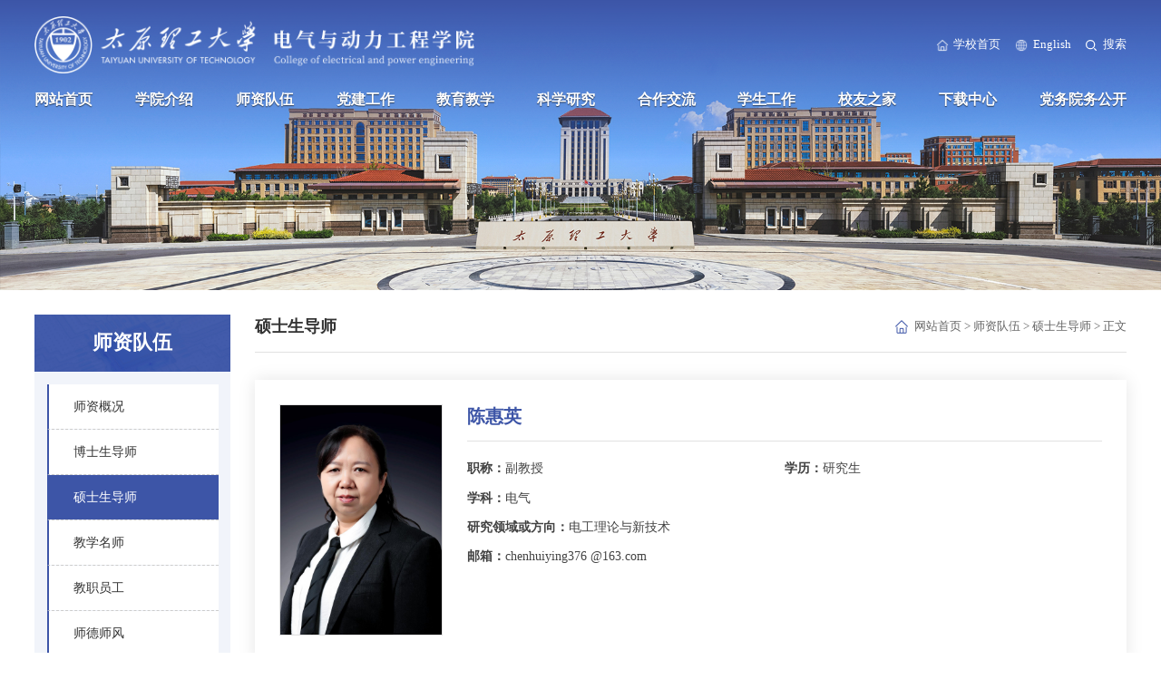

--- FILE ---
content_type: text/html
request_url: https://dlxy.tyut.edu.cn/info/1037/1106.htm
body_size: 5881
content:
<!DOCTYPE html>
<html>
    <head><title>陈惠英-太原理工大学电气与动力工程学院</title><meta name="pageType" content="3">
<meta name="pageTitle" content="陈惠英">
<META Name="keywords" Content="太原理工大学电气与动力工程学院,硕士生导师,陈惠英" />
<META Name="description" Content="一、基本情况职称：副教授 学位：硕士学位工作单位：太原理工大学电气与动力工程学院电工基础部职务：电工基础部副主任电话：15536883838邮箱：chenhuiying376@163.com二、研究方向电工理论与新技术三、教育..." />

        <meta charset="utf-8">
        <meta name="renderer" content="webkit">
        <meta name="viewport" content="width=device-width, initial-scale=1, maximum-scale=1">
        <link href="../../css/common.css" rel="stylesheet" />
        <link href="../../css/list.css" rel="stylesheet" />
        <link href="../../css/media.css" rel="stylesheet" />
        <!--[if lte IE 9]>
        <script src="../../js/ie.js"></script>
        <![endif]-->
    <!--Announced by Visual SiteBuilder 9-->
<script language="javascript" src="../../_sitegray/_sitegray.js"></script>
<!-- CustomerNO:77656262657232307b75465752565742000300024150 -->
<link rel="stylesheet" type="text/css" href="../../new_szdw.vsb.css" />
<script type="text/javascript" src="/system/resource/js/counter.js"></script>
<script type="text/javascript">_jsq_(1037,'/new_szdw.jsp',1106,1466394856)</script>
</head>
    <body>
        <script type="text/javascript" src="../../js/jq.js"></script>
        <script type="text/javascript" src="../../js/public.js"></script>
        <div class="header">
            <div class="header-top1">
                <div class="w90">
                    <div class="h1 flex flex-c-center">
                        <div class="logo">
<!-- 网站logo图片地址请在本组件"内容配置-网站logo"处填写 -->
<a href="../../index.htm" title="电气与动力工程学院"><img src="../../img/logo.png" /></a></div>
                        <div class="h1-right flexbox flex-c-center">
                            <div class="h1-link"><script language="javascript" src="/system/resource/js/dynclicks.js"></script><script language="javascript" src="/system/resource/js/openlink.js"></script><ul class="flexbox">
                                    
<li><a href="https://www.tyut.edu.cn/" target="_blank" onclick="_addDynClicks(&#34;wburl&#34;, 1466394856, 103034)" class="flex-center flex-c-center"><i></i><span>学校首页</span></a></li>                                    
<li><a href="../../English/Home.htm" target="_blank" onclick="_addDynClicks(&#34;wburl&#34;, 1466394856, 103035)" class="flex-center flex-c-center"><i></i><span>English</span></a></li>                                    
<li><a href="javascript:;" class="search flex-center flex-c-center"><i></i><span>搜索</span></a></li>
</ul></div>
                            <div class="nav-menu selectBut">
                                <div></div>
                                <div></div>
                                <div></div>
                            </div>
                        </div>
                    </div>
                    <div class="nav"><ul class="flex">
<li>
<h3><a href="../../index.htm">网站首页</a></h3>
</li>                 
<li>
<h3><a href="../../xyjs.htm">学院介绍</a></h3>
<div class="sub">
    <ul class="sub-h">
        <li><a href="../../xyjs/xyjj.htm">学院简介</a></li>
        <li><a href="../../xyjs/xyld.htm">学院领导</a></li>
        <li><a href="../../xyjs/jgsz.htm">机构设置</a></li>
        <li><a href="../../xyjs/bmdh.htm">部门电话</a></li>
        <li><a href="../../xyjs/lsyg.htm">历史沿革</a></li>
        <li><a href="../../xyjs/xynj.htm">学院年鉴</a></li>
    </ul>
</div>
</li>                 
<li class="on">
<h3><a href="../../szdw.htm">师资队伍</a></h3>
<div class="sub">
    <ul class="sub-h">
        <li><a href="../../szdw/szgk.htm">师资概况</a></li>
        <li><a href="../../szdw/bssds.htm">博士生导师</a></li>
        <li><a href="../../szdw/sssds.htm">硕士生导师</a></li>
        <li><a href="../../szdw/jxms.htm">教学名师</a></li>
        <li><a href="../../szdw/jzyg.htm">教职员工</a></li>
        <li><a href="../../szdw/sdsf.htm">师德师风</a></li>
    </ul>
</div>
</li>                 
<li>
<h3><a href="../../djgz.htm">党建工作</a></h3>
<div class="sub">
    <ul class="sub-h">
        <li><a href="../../djgz/djhd.htm">党建活动</a></li>
        <li><a href="../../djgz/ghgz.htm">工会工作</a></li>
        <li><a href="../../djgz/dyfz.htm">党员发展</a></li>
        <li><a href="../../djgz/llxx.htm">理论学习</a></li>
        <li><a href="../../djgz/xxzx.htm">学习之星</a></li>
    </ul>
</div>
</li>                 
<li>
<h3><a href="../../jyjx.htm">教育教学</a></h3>
<div class="sub">
    <ul class="sub-h">
        <li><a href="../../jyjx/bkszs.htm">本科生招生</a></li>
        <li><a href="../../jyjx/bkspy.htm">本科生培养</a></li>
        <li><a href="../../jyjx/yjszs.htm">研究生招生</a></li>
        <li><a href="../../jyjx/yjspy.htm">研究生培养</a></li>
        <li><a href="../../jyjx/gjjxcgj.htm">国家教学成果奖</a></li>
    </ul>
</div>
</li>                 
<li>
<h3><a href="../../kxyj.htm">科学研究</a></h3>
<div class="sub">
    <ul class="sub-h">
        <li><a href="../../kxyj/kydt.htm">科研动态</a></li>
        <li><a href="../../kxyj/kycg.htm">科研成果</a></li>
        <li><a href="../../kxyj/kyxm.htm">科研项目</a></li>
        <li><a href="../../kxyj/jdypt.htm">基地与平台</a></li>
    </ul>
</div>
</li>                 
<li>
<h3><a href="../../hzjl.htm">合作交流</a></h3>
<div class="sub">
    <ul class="sub-h">
        <li><a href="../../hzjl/xsjl.htm">学术交流</a></li>
        <li><a href="../../hzjl/yqhz.htm">院企合作</a></li>
    </ul>
</div>
</li>                 
<li>
<h3><a href="../../xsgz.htm">学生工作</a></h3>
<div class="sub">
    <ul class="sub-h">
        <li><a href="../../xsgz/gzdt.htm">工作动态</a></li>
        <li><a href="../../xsgz/sztd.htm">思政天地</a></li>
        <li><a href="../../xsgz/qzjy.htm">求职就业</a></li>
        <li><a href="../../xsgz/jzxj.htm">奖助学金</a></li>
        <li><a href="../../xsgz/xljk.htm">心理健康</a></li>
        <li><a href="../../xsgz/rycg.htm">荣誉成果</a></li>
        <li><a href="../../xsgz/xszd.htm">学生制度</a></li>
    </ul>
</div>
</li>                 
<li>
<h3><a href="../../xyzj.htm">校友之家</a></h3>
<div class="sub">
    <ul class="sub-h">
        <li><a href="../../xyzj/xyfc.htm">校友风采</a></li>
        <li><a href="../../xyzj/xydt.htm">校友动态</a></li>
        <li><a href="../../xyzj/qcln.htm">青春留念</a></li>
        <li><a href="../../xyzj/lxwm.htm">联系我们</a></li>
    </ul>
</div>
</li>                 
<li>
<h3><a href="../../xzzx.htm">下载中心</a></h3>
<div class="sub">
    <ul class="sub-h">
        <li><a href="../../xzzx/xs.htm">学生</a></li>
        <li><a href="../../xzzx/js.htm">教师</a></li>
        <li><a href="../../xzzx/qt.htm">其它</a></li>
        <li><a href="../../xzzx/kyzl.htm">科研资料</a></li>
        <li><a href="../../xzzx/djzl.htm">党建资料</a></li>
        <li><a href="../../xzzx/jxzl.htm">教学资料</a></li>
    </ul>
</div>
</li>                 
<li>
<h3><a href="../../dwywgk.htm">党务院务公开</a></h3>
<div class="sub">
    <ul class="sub-h">
        <li><a href="../../dwywgk/dwgk.htm">党务公开</a></li>
        <li><a href="../../dwywgk/ywgk.htm">院务公开</a></li>
        <li><a href="../../dwywgk/xxzd.htm">学校制度</a></li>
        <li><a href="../../dwywgk/xyzd.htm">学院制度</a></li>
    </ul>
</div>
</li>                 
</ul></div>
                </div>
            </div>
            <div class="list-banner"><img src="../../img/list-banner.jpg" /></div>
        </div>
        <div class="header-top2">
            <div class="w90">
                <div class="nav"><ul class="flex">
<li>
<h3><a href="../../index.htm">网站首页</a></h3>
</li>                 
<li>
<h3><a href="../../xyjs.htm">学院介绍</a></h3>
<div class="sub">
    <ul class="sub-h">
        <li><a href="../../xyjs/xyjj.htm">学院简介</a></li>
        <li><a href="../../xyjs/xyld.htm">学院领导</a></li>
        <li><a href="../../xyjs/jgsz.htm">机构设置</a></li>
        <li><a href="../../xyjs/bmdh.htm">部门电话</a></li>
        <li><a href="../../xyjs/lsyg.htm">历史沿革</a></li>
        <li><a href="../../xyjs/xynj.htm">学院年鉴</a></li>
    </ul>
</div>
</li>                 
<li class="on">
<h3><a href="../../szdw.htm">师资队伍</a></h3>
<div class="sub">
    <ul class="sub-h">
        <li><a href="../../szdw/szgk.htm">师资概况</a></li>
        <li><a href="../../szdw/bssds.htm">博士生导师</a></li>
        <li><a href="../../szdw/sssds.htm">硕士生导师</a></li>
        <li><a href="../../szdw/jxms.htm">教学名师</a></li>
        <li><a href="../../szdw/jzyg.htm">教职员工</a></li>
        <li><a href="../../szdw/sdsf.htm">师德师风</a></li>
    </ul>
</div>
</li>                 
<li>
<h3><a href="../../djgz.htm">党建工作</a></h3>
<div class="sub">
    <ul class="sub-h">
        <li><a href="../../djgz/djhd.htm">党建活动</a></li>
        <li><a href="../../djgz/ghgz.htm">工会工作</a></li>
        <li><a href="../../djgz/dyfz.htm">党员发展</a></li>
        <li><a href="../../djgz/llxx.htm">理论学习</a></li>
        <li><a href="../../djgz/xxzx.htm">学习之星</a></li>
    </ul>
</div>
</li>                 
<li>
<h3><a href="../../jyjx.htm">教育教学</a></h3>
<div class="sub">
    <ul class="sub-h">
        <li><a href="../../jyjx/bkszs.htm">本科生招生</a></li>
        <li><a href="../../jyjx/bkspy.htm">本科生培养</a></li>
        <li><a href="../../jyjx/yjszs.htm">研究生招生</a></li>
        <li><a href="../../jyjx/yjspy.htm">研究生培养</a></li>
        <li><a href="../../jyjx/gjjxcgj.htm">国家教学成果奖</a></li>
    </ul>
</div>
</li>                 
<li>
<h3><a href="../../kxyj.htm">科学研究</a></h3>
<div class="sub">
    <ul class="sub-h">
        <li><a href="../../kxyj/kydt.htm">科研动态</a></li>
        <li><a href="../../kxyj/kycg.htm">科研成果</a></li>
        <li><a href="../../kxyj/kyxm.htm">科研项目</a></li>
        <li><a href="../../kxyj/jdypt.htm">基地与平台</a></li>
    </ul>
</div>
</li>                 
<li>
<h3><a href="../../hzjl.htm">合作交流</a></h3>
<div class="sub">
    <ul class="sub-h">
        <li><a href="../../hzjl/xsjl.htm">学术交流</a></li>
        <li><a href="../../hzjl/yqhz.htm">院企合作</a></li>
    </ul>
</div>
</li>                 
<li>
<h3><a href="../../xsgz.htm">学生工作</a></h3>
<div class="sub">
    <ul class="sub-h">
        <li><a href="../../xsgz/gzdt.htm">工作动态</a></li>
        <li><a href="../../xsgz/sztd.htm">思政天地</a></li>
        <li><a href="../../xsgz/qzjy.htm">求职就业</a></li>
        <li><a href="../../xsgz/jzxj.htm">奖助学金</a></li>
        <li><a href="../../xsgz/xljk.htm">心理健康</a></li>
        <li><a href="../../xsgz/rycg.htm">荣誉成果</a></li>
        <li><a href="../../xsgz/xszd.htm">学生制度</a></li>
    </ul>
</div>
</li>                 
<li>
<h3><a href="../../xyzj.htm">校友之家</a></h3>
<div class="sub">
    <ul class="sub-h">
        <li><a href="../../xyzj/xyfc.htm">校友风采</a></li>
        <li><a href="../../xyzj/xydt.htm">校友动态</a></li>
        <li><a href="../../xyzj/qcln.htm">青春留念</a></li>
        <li><a href="../../xyzj/lxwm.htm">联系我们</a></li>
    </ul>
</div>
</li>                 
<li>
<h3><a href="../../xzzx.htm">下载中心</a></h3>
<div class="sub">
    <ul class="sub-h">
        <li><a href="../../xzzx/xs.htm">学生</a></li>
        <li><a href="../../xzzx/js.htm">教师</a></li>
        <li><a href="../../xzzx/qt.htm">其它</a></li>
        <li><a href="../../xzzx/kyzl.htm">科研资料</a></li>
        <li><a href="../../xzzx/djzl.htm">党建资料</a></li>
        <li><a href="../../xzzx/jxzl.htm">教学资料</a></li>
    </ul>
</div>
</li>                 
<li>
<h3><a href="../../dwywgk.htm">党务院务公开</a></h3>
<div class="sub">
    <ul class="sub-h">
        <li><a href="../../dwywgk/dwgk.htm">党务公开</a></li>
        <li><a href="../../dwywgk/ywgk.htm">院务公开</a></li>
        <li><a href="../../dwywgk/xxzd.htm">学校制度</a></li>
        <li><a href="../../dwywgk/xyzd.htm">学院制度</a></li>
    </ul>
</div>
</li>                 
</ul></div>
            </div>
        </div>
        <div class="navm-box">
            <div class="link">


                <ul class="flex-center flex-wrap">
                                    <li><a href="https://www.tyut.edu.cn/" target="_blank" onclick="_addDynClicks(&#34;wburl&#34;, 1466394856, 103034)">学校首页</a></li>
                    <li><a href="../../English/Home.htm" target="_blank" onclick="_addDynClicks(&#34;wburl&#34;, 1466394856, 103035)">English</a></li>
                </ul>
            

</div>
            <ul class="nav-wrap"><li>
    <a href="../../index.htm">网站首页</a>
</li>
<li>
    <a href="../../xyjs.htm">学院介绍</a>
    <div class="icon-jia"></div>
    <dl>
        <dt><a href="../../xyjs/xyjj.htm">学院简介</a></dt>
        <dt><a href="../../xyjs/xyld.htm">学院领导</a></dt>
        <dt><a href="../../xyjs/jgsz.htm">机构设置</a></dt>
        <dt><a href="../../xyjs/bmdh.htm">部门电话</a></dt>
        <dt><a href="../../xyjs/lsyg.htm">历史沿革</a></dt>
        <dt><a href="../../xyjs/xynj.htm">学院年鉴</a></dt>
    </dl>
</li>
<li>
    <a href="../../szdw.htm">师资队伍</a>
    <div class="icon-jia"></div>
    <dl>
        <dt><a href="../../szdw/szgk.htm">师资概况</a></dt>
        <dt><a href="../../szdw/bssds.htm">博士生导师</a></dt>
        <dt><a href="../../szdw/sssds.htm">硕士生导师</a></dt>
        <dt><a href="../../szdw/jxms.htm">教学名师</a></dt>
        <dt><a href="../../szdw/jzyg.htm">教职员工</a></dt>
        <dt><a href="../../szdw/sdsf.htm">师德师风</a></dt>
    </dl>
</li>
<li>
    <a href="../../djgz.htm">党建工作</a>
    <div class="icon-jia"></div>
    <dl>
        <dt><a href="../../djgz/djhd.htm">党建活动</a></dt>
        <dt><a href="../../djgz/ghgz.htm">工会工作</a></dt>
        <dt><a href="../../djgz/dyfz.htm">党员发展</a></dt>
        <dt><a href="../../djgz/llxx.htm">理论学习</a></dt>
        <dt><a href="../../djgz/xxzx.htm">学习之星</a></dt>
    </dl>
</li>
<li>
    <a href="../../jyjx.htm">教育教学</a>
    <div class="icon-jia"></div>
    <dl>
        <dt><a href="../../jyjx/bkszs.htm">本科生招生</a></dt>
        <dt><a href="../../jyjx/bkspy.htm">本科生培养</a></dt>
        <dt><a href="../../jyjx/yjszs.htm">研究生招生</a></dt>
        <dt><a href="../../jyjx/yjspy.htm">研究生培养</a></dt>
        <dt><a href="../../jyjx/gjjxcgj.htm">国家教学成果奖</a></dt>
    </dl>
</li>
<li>
    <a href="../../kxyj.htm">科学研究</a>
    <div class="icon-jia"></div>
    <dl>
        <dt><a href="../../kxyj/kydt.htm">科研动态</a></dt>
        <dt><a href="../../kxyj/kycg.htm">科研成果</a></dt>
        <dt><a href="../../kxyj/kyxm.htm">科研项目</a></dt>
        <dt><a href="../../kxyj/jdypt.htm">基地与平台</a></dt>
    </dl>
</li>
<li>
    <a href="../../hzjl.htm">合作交流</a>
    <div class="icon-jia"></div>
    <dl>
        <dt><a href="../../hzjl/xsjl.htm">学术交流</a></dt>
        <dt><a href="../../hzjl/yqhz.htm">院企合作</a></dt>
    </dl>
</li>
<li>
    <a href="../../xsgz.htm">学生工作</a>
    <div class="icon-jia"></div>
    <dl>
        <dt><a href="../../xsgz/gzdt.htm">工作动态</a></dt>
        <dt><a href="../../xsgz/sztd.htm">思政天地</a></dt>
        <dt><a href="../../xsgz/qzjy.htm">求职就业</a></dt>
        <dt><a href="../../xsgz/jzxj.htm">奖助学金</a></dt>
        <dt><a href="../../xsgz/xljk.htm">心理健康</a></dt>
        <dt><a href="../../xsgz/rycg.htm">荣誉成果</a></dt>
        <dt><a href="../../xsgz/xszd.htm">学生制度</a></dt>
    </dl>
</li>
<li>
    <a href="../../xyzj.htm">校友之家</a>
    <div class="icon-jia"></div>
    <dl>
        <dt><a href="../../xyzj/xyfc.htm">校友风采</a></dt>
        <dt><a href="../../xyzj/xydt.htm">校友动态</a></dt>
        <dt><a href="../../xyzj/qcln.htm">青春留念</a></dt>
        <dt><a href="../../xyzj/lxwm.htm">联系我们</a></dt>
    </dl>
</li>
<li>
    <a href="../../xzzx.htm">下载中心</a>
    <div class="icon-jia"></div>
    <dl>
        <dt><a href="../../xzzx/xs.htm">学生</a></dt>
        <dt><a href="../../xzzx/js.htm">教师</a></dt>
        <dt><a href="../../xzzx/qt.htm">其它</a></dt>
        <dt><a href="../../xzzx/kyzl.htm">科研资料</a></dt>
        <dt><a href="../../xzzx/djzl.htm">党建资料</a></dt>
        <dt><a href="../../xzzx/jxzl.htm">教学资料</a></dt>
    </dl>
</li>
<li>
    <a href="../../dwywgk.htm">党务院务公开</a>
    <div class="icon-jia"></div>
    <dl>
        <dt><a href="../../dwywgk/dwgk.htm">党务公开</a></dt>
        <dt><a href="../../dwywgk/ywgk.htm">院务公开</a></dt>
        <dt><a href="../../dwywgk/xxzd.htm">学校制度</a></dt>
        <dt><a href="../../dwywgk/xyzd.htm">学院制度</a></dt>
    </dl>
</li>
</ul>
            <div class="search_m">


<script language="javascript" src="/system/resource/js/base64.js"></script><script language="javascript" src="/system/resource/js/jquery/jquery-latest.min.js"></script><script language="javascript" src="/system/resource/vue/vue.js"></script><script language="javascript" src="/system/resource/vue/bluebird.min.js"></script><script language="javascript" src="/system/resource/vue/axios.js"></script><script language="javascript" src="/system/resource/vue/polyfill.js"></script><script language="javascript" src="/system/resource/vue/token.js"></script><LINK href="/system/resource/vue/static/element/index.css" type="text/css" rel="stylesheet"><script language="javascript" src="/system/resource/vue/static/element/index.js"></script><script language="javascript" src="/system/resource/vue/static/public.js"></script>
<div id="divu7"></div>
<script type="text/html" id="htmlu7">
    <div id="appu7">
        <div v-if="!isError">
            <input type="text" class="searchbox" autocomplete=off v-model=query.keyWord @keyup.enter="onSubmit">
            <input class="searchbutton" name="submit_button" type="submit" value="" v-on:click="onSubmit()"/>
            <div class="button"></div>
        </div>
        <div v-if="isError" style="color: #b30216; font-size:18px;text-align: center;padding:20px;">
            应用维护中！
        </div>
    </div>
</script>
<script>
    $("#divu7").html($("#htmlu7").text());
</script>
<script>
    var appOwner = "1466394856";
    var token = gettoken(10);
    var urlPrefix = "/aop_component/";

    jQuery.support.cors = true;
    $.ajaxSetup({
        beforeSend: function (request, settings) {
            request.setRequestHeader("Authorization", token);
            request.setRequestHeader("owner", appOwner);
        }
    });

    new Vue({
        el: "#appu7",
        data: function () {
            return {
                query: {
                    keyWord: "",//搜索关键词
                    owner: appOwner,
                    token: token,
                    urlPrefix: urlPrefix,
                    lang:"i18n_zh_CN"
                },
                isError: false
            }
        },
        mounted: function () {
            var _this = this;
            // _this.init();
        },
        methods: {
            init: function(){
                $.ajax({
                    url: "/aop_component//webber/search/test",
                    type: "get",
                    success: function (response) {
                        if (response.code == "0000") {
                        } else if (response.code == "220") {
                            _this.isError = true;
                            console.log(response);
                        } else if (!response.code) {
                            _this.isError = true;
                            console.log(response);
                        }
                    },
                    error: function (response) {
                        _this.isError = true;
                    }
                });
            },
            onSubmit: function (e) {
                var url = "/aop_views/search/modules/resultpc/soso.html";
                if ("10" == "1" || "10" == "2") {
                    url = "" + url;
                }
                var _this = this;
                var query = _this.query;
                if (url.indexOf("?") > -1) {
                    url = url.split("?")[0];
                }
                if (query.keyWord) {
                    var query = new Base64().encode(JSON.stringify(query));
                    window.open(url + "?query=" + query);
                } else {
                    alert("请填写搜索内容")
                }
            },
        }
    })
</script></div>
        </div>
        <div class="search_wrap">



<div id="divu8"></div>
<script type="text/html" id="htmlu8">
    <div id="appu8">
         <div class="bck"></div>
        <div v-if="!isError" class="search_box">
            <input type="text" class="i_txt" autocomplete=off v-model=query.keyWord @keyup.enter="onSubmit">
            <input class="submit" name="submit_button" type="submit" value="搜索" v-on:click="onSubmit()"/>
        </div>
        <div v-if="isError" style="color: #b30216; font-size:18px;text-align: center;padding:20px;">
            应用维护中！
        </div>
    </div>
</script>
<script>
    $("#divu8").html($("#htmlu8").text());
</script>
<script>
    var appOwner = "1466394856";
    var token = gettoken(10);
    var urlPrefix = "/aop_component/";

    jQuery.support.cors = true;
    $.ajaxSetup({
        beforeSend: function (request, settings) {
            request.setRequestHeader("Authorization", token);
            request.setRequestHeader("owner", appOwner);
        }
    });

    new Vue({
        el: "#appu8",
        data: function () {
            return {
                query: {
                    keyWord: "",//搜索关键词
                    owner: appOwner,
                    token: token,
                    urlPrefix: urlPrefix,
                    lang:"i18n_zh_CN"
                },
                isError: false
            }
        },
        mounted: function () {
            var _this = this;
            // _this.init();
        },
        methods: {
            init: function(){
                $.ajax({
                    url: "/aop_component//webber/search/test",
                    type: "get",
                    success: function (response) {
                        if (response.code == "0000") {
                        } else if (response.code == "220") {
                            _this.isError = true;
                            console.log(response);
                        } else if (!response.code) {
                            _this.isError = true;
                            console.log(response);
                        }
                    },
                    error: function (response) {
                        _this.isError = true;
                    }
                });
            },
            onSubmit: function (e) {
                var url = "/aop_views/search/modules/resultpc/soso.html";
                if ("10" == "1" || "10" == "2") {
                    url = "" + url;
                }
                var _this = this;
                var query = _this.query;
                if (url.indexOf("?") > -1) {
                    url = url.split("?")[0];
                }
                if (query.keyWord) {
                    var query = new Base64().encode(JSON.stringify(query));
                    window.open(url + "?query=" + query);
                } else {
                    alert("请填写搜索内容")
                }
            },
        }
    })
</script></div>
        <div class="main">
            <div class="w90 flex flex-wrap">
                <div class="main-left">
                    <h3>
师资队伍</h3>
                    <div class="lm-title flex flex-c-center">
                        <h2>
师资队伍</h2>
                        <div class="nav_menu"></div>
                    </div>
                    <ul class="nav-list"><li><a href="../../szdw/szgk.htm"><span>师资概况</span></a>
</li>
<li><a href="../../szdw/bssds.htm"><span>博士生导师</span></a>
</li>
<li class="cur"><a href="../../szdw/sssds.htm"><span>硕士生导师</span></a>
</li>
<li><a href="../../szdw/jxms.htm"><span>教学名师</span></a>
</li>
<li><a href="../../szdw/jzyg.htm"><span>教职员工</span></a>
</li>
<li><a href="../../szdw/sdsf.htm"><span>师德师风</span></a>
</li>
</ul>
                </div>
                <div class="main-right">
                    <div class="main-title flex">
                        <h2>
硕士生导师</h2>
                        <span class="local">
                        <a href="../../index.htm">网站首页</a>
                 > 
                <a href="../../szdw.htm">师资队伍</a>
                 > 
                <a href="../../szdw/sssds.htm">硕士生导师</a>
                 > 
                正文
</span>
                    </div>
                    <div class="content">

<script language="javascript" src="../../_dwr/interface/NewsvoteDWR.js"></script><script language="javascript" src="../../_dwr/engine.js"></script><script language="javascript" src="/system/resource/js/news/newscontent.js"></script><script language="javascript" src="/system/resource/js/ajax.js"></script><div class="box1 flexbox flex-wrap">
    <div class="box_img"><div class="image" style="background-image: url(/__local/E/EF/3D/97A72DB0818B0252711834E8BBD_EA0CFD86_205D8.jpg);"></div></div>
    <div class="box_txt">
        <h3>陈惠英</h3>
        <div class="intro">
            <p><span>职称：</span>副教授</p>
            <p><span>学历：</span>研究生</p>
            <p><span>学科：</span>电气</p>
            
            
            <p><span>研究领域或方向：</span>电工理论与新技术</p>
            <p><span>邮箱：</span>chenhuiying376 @163.com</p>
        </div>
    </div>
</div>
<div class="box2">
    <div class="box_title">
        <ul class="flexbox">
            <li data-tab="0"><span>主讲课程</span></li>
            <li data-tab="1"><span>学术兼职</span></li>
            <li data-tab="2"><span>学术论文</span></li>
            <li data-tab="3"><span>主持项目</span></li>
            <li data-tab="4"><span>著作</span></li>
        </ul>
    </div>
    <div class="box_content">
        <div class="content1">
            电网络理论<BR>电路理论<BR>模拟电子技术<BR>电工电子技术
        </div>
        <div class="content1">
            山西省电工学研究会秘书长
        </div>
        <div class="content1">
            （1）Design of intelligent monitoring system for large-scale electrical and mechanical equipments，陈惠英第一作者，International Conference on New Trends in Information and Service Science. 2009.4，EI收录。<BR>（2）Computer Network System for Electrics and Electronics and Examination，陈惠英第一作者，International Conference on Computational Aspects of Social Networks，2010.4，EI收录。<BR>
        </div>
        <div class="content1">
            《防止电压互感器二次侧反充电装置的研究开发》，横向课题，项目负责人，已经结题。
        </div>
        <div class="content1">
            （1）《电工电子技术》第二分册《数字与电气控制技术》，第二版，普通高等教育“十一五”国家级规划教材，高等教育出版社，2008年4月，参编。<BR>（2）《电工电子技术》第四分册《实践教程》，第二版，普通高等教育“十一五”国家级规划教材，高等教育出版社，2009年1月，副主编。<BR>（3）《电工电子技术》第二分册《数字与电气控制技术》，第三版，普通高等教育“十二五”国家级规划教材，高等教育出版社，2012年12月，参编。<BR>（4）《电工电子技术》第四分册《实践教程》，第三版，普通高等教育“十二五”国家级规划教材，高等教育出版社，2012年12月，主编。<BR>（5）《电工电子技术》第六分册《基于EWB的EDA仿真技术》，第三版，普通高等教育“十二五”国家级规划教材，高等教育出版社，2014年6月，主编。<BR>（6）《电工电子技术》，高等学校规划教材，机械工业出版社，2016年1月，主编。<BR>（7）《电工电子技术》第四分册《实践教程》，第四版，普通高等教育“十二五”国家级规划教材，高等教育出版社，2016年4月，主编。<BR>（8）《电工电子技术》，第二版，高等学校规划教材，电子工业出版社，2017年2月，主编。<BR>
        </div>
    </div>
</div>
</div>
                </div>
            </div>
        </div>
        <div class="footer">
                <div class="ft1">
                    <div class="w90 flex flex-wrap">
                        <div class="ft-contact"><script language="javascript" src="/system/resource/js/news/mp4video.js"></script>
<p>地址：山西省太原市迎泽西大街79号</p>
<p><span><span><span><span><span><span><span>邮编：030024　电话：0351-6010031</span></span></span></span></span></span><span style="text-wrap-mode: wrap;">　师德师风</span><span style="text-wrap-mode: wrap;">专用电话：<span style="text-wrap-mode: wrap;">0351-</span>6010031&nbsp;</span></span></p>
<p><span><span><span><span><span><span><span>邮箱：tyut_dlxy@163.com</span></span></span></span></span></span><span style="text-wrap-mode: wrap;">　</span><span><span><span><span><span><span>&nbsp;师德师风专用邮箱：dianlidzb@tyut.edu.cn</span></span></span></span></span></span></span></p></div>
                        <div class="ft-ewm">    

                            <img src="../../images/wx1.png">
                        

</div>
                    </div>
                </div>
                <div class="copyright">
                    <div class="w90"><!-- 版权内容请在本组件"内容配置-版权"处填写 -->
<p>Copyright © 2025 太原理工大学电气与动力工程学院　<a href="https://beian.miit.gov.cn/" target="_blank">晋ICP备05000465号</a>　<a href="https://beian.mps.gov.cn/#/query/webSearch?code=14010902001603" target="_blank">晋公网安备14010902001603号</a></p></div>
                </div>
            </div>
        <script type="text/javascript" src="../../js/nav.js"></script>
        <script>
            $(function () {
                let activeTab = 0;
                chooseTab(1)
                $('.box_title ul li').mouseenter(function () {
                    activeTab = Number($(this).attr('data-tab')) + 1
                    chooseTab(activeTab);
                })
            
                function chooseTab(index) {
                    $('.box_title ul li').removeClass('on')
                    const className1 = ".box_title ul li:nth-child(" + index + ")"
            
                    $(className1).addClass('on')
            
                    $('.box_content .content1').css('display', 'none')
                    const className2 = ".box_content .content1:nth-child(" + index + ")"
                    $(className2).css('display', 'block')
                }
            })
        </script>
    </body>
</html>


--- FILE ---
content_type: text/css
request_url: https://dlxy.tyut.edu.cn/css/common.css
body_size: 3091
content:
/*公共样式开始*/
*{margin:0;padding:0;list-style: none;text-decoration: none;box-sizing: border-box;}
html{font-size: 100px;}
body{font-size: 0.16rem;overflow-x: hidden;position: relative;font-family: Microsoft YaHei;}
.w90{width: 94%;max-width: 1400px;margin:0px auto;}
.w12{width: 1200px;margin:0px auto;}
.fl{float:left;}
.fr{float:right;}
input{outline: none;border: none;}
.clearfix:after{content: "";display: block;clear: both;}
img{border: none;vertical-align:middle;}
.flexbox{display: flex;display: -webkit-flex;}
.flex{display: flex;display: -webkit-flex;justify-content: space-between;}
.flex-left{display: flex;display: -webkit-flex;justify-content: flex-start;}
.flex-center{display: flex;display: -webkit-flex;justify-content: center;}
.flex-right{display: flex;display: -webkit-flex;justify-content: flex-end;}
.flex-column{flex-direction: column;}
.flex-c-center{align-items: center;}
.flex-wrap{flex-wrap: wrap;}
.f0{flex-shrink: 0;}
.none{display: none;}
.image{width: 100%;height: 100%;position: absolute;left: 0;top:0;background-position: center center;background-repeat: no-repeat;background-size: cover;}
.image img,.img{width: 100%;height: 100%;object-fit: cover;}
.line1{display: block;overflow: hidden;white-space: nowrap;text-overflow: ellipsis;}
.line2{overflow:hidden;text-overflow:ellipsis;display:-webkit-box;-webkit-box-orient:vertical;-webkit-line-clamp:2;}
.line3{overflow:hidden;text-overflow:ellipsis;display:-webkit-box;-webkit-box-orient:vertical;-webkit-line-clamp:3;}
.txtline{position:relative;background-image:linear-gradient(#ffffff,#f1f1f1);background-position:0 100%;background-size:0 1px;background-repeat:no-repeat;transition:background-size .3s}
.txtline1{position:relative;background-image:linear-gradient(#154ca4,#154ca4);background-position:0 100%;background-size:0 1px;background-repeat:no-repeat;transition:background-size .3s}
.txtline:hover{background-size:100% 1px;}
.txtline1:hover{background-size:100% 1px;}
/*公共样式结束*/
@keyframes roted{
  0%{transform: rotate(0deg);}
  100%{transform: rotate(360deg);}
}
@font-face {
	font-family: myfont;
	src: url(../img/systb.woff2);
}
@font-face {
	font-family: timefont;
	src: url(../img/georgia.ttf);
}

/*IE9下升级提示开始*/
#browser-modal{width:100%;height:100%;top:0;left:0;text-align:center;color:#303233;position:fixed;z-index:9990009;}
#browser-modal .browser-modal-cover{position:fixed;left:0;top:0;height:100%;width:100%;background-color:#111;opacity:.9;z-index:-1}
#browser-modal .browser-content{width:700px;margin-top:120px;margin-left:auto;margin-right:auto;padding-bottom:80px;padding-top:50px;background-color:#fff;border-radius:5px}
#browser-modal .browser-content .browser-dpc-logo img{height:42px;margin:45px auto 40px}
#browser-modal .browser-content .browser-text-title{text-transform:uppercase;font-size:24px}
#browser-modal .browser-content .browser-text-desc{margin-top:30px;margin-bottom:20px;font-size:14px}
#browser-modal .browser-content .browser-list{width:600px;margin:20px auto;height:130px}
#browser-modal .browser-content .browser-item{float:left;width:150px;padding-top:20px;padding-bottom:20px;margin-left:auto;margin-right:auto}
#browser-modal .browser-content .browser-item .iconfont{width:100px;height:100px;margin:0 auto;font-size:80px;line-height:80px;margin-bottom:10px;}
#browser-modal .browser-content .browser-item .iconchrome{background: url(../img/bro.png) no-repeat 0 0}
#browser-modal .browser-content .browser-item .iconfirefox{background: url(../img/bro.png) no-repeat 0 -100px}
#browser-modal .browser-content .browser-item .iconopera{background: url(../img/bro.png) no-repeat 0 -200px}
#browser-modal .browser-content .browser-item .iconEdge{background: url(../img/bro.png) no-repeat 0 -300px}
#browser-modal .browser-content .browser-item a{cursor:pointer;display:block}
#browser-modal .browser-content .browser-item a img{display:block;margin:0 auto;max-width:100px;width:100px;height:100px}
#browser-modal .browser-content .browser-item a h4{text-align:center;margin-top:20px;font-size:18px;font-weight:700}
/*IE9下升级提示结束*/

.header{width: 100%;position: relative;overflow: hidden;}
.header-top1{width: 100%;position: fixed;top:0;left: 0;z-index: 2;transition: all 0.7s ease-out 0s;transform: translateY(-100%);opacity: 0;padding-top: 0.2rem;}
.header-top1 .w90{position: relative;z-index: 1;}
.header-top1::after{content: "";width: 100%;height: 0;background-image: linear-gradient(180deg, rgba(61,85,167) 0%, rgba(0,0,0,0) 98%);display: block;position: absolute;top:0;left: 0;z-index: 0;transition: all 0.7s ease-out 0s;}
.header.showdiv .header-top1::after{height: 2rem;}
.header.showdiv .header-top1{transform: none;opacity: 1;}
.header-top2{background: #334ca1;width: 100%;position: fixed;top:0;left: 0;z-index: 5;opacity: 0;transform: translateY(-100%);transition: all 0.5s ease-out 0s;box-shadow: 0 0 10px rgba(0,0,0,0.15);}
.header-top1 .logo{}
.header-top1 .logo a{display: block;}
.header-top1 .logo img{height: 0.7rem;}
.h1-link ul li{margin-left: 0.15rem;}
.h1-link ul li:first-of-type{margin-left: 0;}
.h1-link ul li a{height: 0.3rem;line-height: 0.3rem;background: rgba(255,255,255,0);transition: 0.2s all;border-radius: 0.15rem;}
.h1-link ul li i{width: 0.2rem;height: 0.2rem;display: block;margin-right: 0.04rem;background-repeat: no-repeat;background-position: center center;background-size: auto 0.16rem;}
.h1-link ul li:first-of-type i{background-image: url(../img/home.png);}
.h1-link ul li:nth-of-type(2) i{background-image: url(../img/earth.png);}
.h1-link ul li:nth-of-type(3) i{background-image: url(../img/search.svg);background-size: auto 0.14rem;}
.h1-link ul li span{font-size: 0.14rem;color: #ffffff;transition: 0.2s all;}
.h1-link ul li:hover a{opacity: 1;padding: 0 0.15rem;background: #ffffff;}
.h1-link ul li:hover span{color: #3d55a7;}
.h1-link ul li:first-of-type:hover i{background-image: url(../img/home1.png);}
.h1-link ul li:nth-of-type(2):hover i{background-image: url(../img/earth1.png);}
.h1-link ul li:nth-of-type(3):hover i{background-image: url(../img/search1.svg);}

/*PC端导航开始*/
.nav>ul>li{position:relative;}
.nav>ul>li h3{font-size: 0.18rem;position:relative;line-height: 0.65rem;}
.nav>ul>li h3 a{color:#ffffff;text-shadow: 0 1px 1px rgba(0,0,0,0.6);}
.nav>ul>li.on h3 a,.nav>ul>li:hover h3 a{}
.sub{opacity: 0;visibility:hidden;position:absolute;top:0.65rem;left:50%;z-index:2;min-width: 1.2rem;-webkit-transform:translateX(-50%);-moz-transform:translateX(-50%);-ms-transform:translateX(-50%);-o-transform:translateX(-50%);transform:translateX(-50%) scaleY(0);transition: 0.4s all;transform-origin: top;}
.sub .sub-h{text-align:center;position:relative;background:rgba(0,0,0,0.5);border-top: 1px solid #ffffff;}
.sub .sub-h:before{content:'';position:absolute;left:50%;-webkit-transform:translateX(-50%);-moz-transform:translateX(-50%);-ms-transform:translateX(-50%);-o-transform:translateX(-50%);transform:translateX(-50%);border:0.06rem solid transparent;border-bottom-color:#fff;top:-0.12rem;}
.sub .sub-h a{display:block;font-size: 0.16rem;color: #ffffff;line-height: 0.4rem;border-bottom: 1px solid rgba(255,255,255,0.2);}
.sub .sub-h a:hover{background: #3d55a7;}
.nav li:hover .sub{opacity: 1;visibility: inherit;transform:translateX(-50%) scaleY(1);}
.header-top2 .nav>ul>li h3{line-height: 0.55rem;}
.header-top2 .sub{top:0.55rem;}
/*PC端导航结束*/

/*手机端导航开始*/
body.navShow{overflow: hidden;}
/*.masklayer{width: 100%;height: 100%;background: rgba(0,0,0,0.6);display: block;position: fixed;top:0;left: 0;z-index: 3;display: none;}*/
.nav-menu{width:.34rem;height:.28rem;cursor:pointer;display:none;position: relative;}
.nav-menu div{position:absolute;right:0;display:block;height:2px;background:#ffffff;transform-origin:50% 50%;}
.nav-menu div:nth-child(1){top:0;width:100%;transition:.8s;transform:rotate(0);}
.nav-menu div:nth-child(2){top:calc(50% - 1px);width:24px;transition:.6s;}
.nav-menu div:nth-child(3){top:calc(100% - 2px);width:100%;transition:.6s;transform:rotate(0);}
.hd1-aon1 div:nth-child(1){top:50%;transition:.6s;transform:rotate(45deg);}
.hd1-aon1 div:nth-child(2){width:0;transition:.6s;}
.hd1-aon1 div:nth-child(3){top:50%;transition:.6s;transform:rotate(-45deg);}
.navm-box{position:fixed;top:0;right:-100%;z-index:3;box-sizing:border-box;margin:auto;width:100%;height:100vh;background:#ffffff;padding-top:1rem;padding-bottom:0.2rem;transition: 0.6s all;visibility: hidden;opacity: 0;display: flex;flex-direction: column;}
.navm-box.act{visibility: inherit;opacity: 1;right: 0;}
.navm-box .link{width: 100%;padding: 0 5%;margin: 0.1rem 0;}
.navm-box .link ul{border: 1px solid #334ca1;padding: 0 15px;}
.navm-box .link ul li{font-size: 14px;line-height: 36px;margin-right: 20px;}
.navm-box .link ul li:last-of-type{margin-right: 0;}
.navm-box .link ul li a{color: #334ca1;padding-right: 20px;position: relative;}
.navm-box .link ul li a::after{content: "";width: 1px;height: 16px;display: block;background: #334ca1;position: absolute;right: 0;top:50%;transform: translateY(-50%);}
.navm-box .link ul li:last-of-type a{padding-right: 0;}
.navm-box .link ul li:last-of-type a::after{content: none;}
.nav-wrap{padding:0 5%;text-align:left;overflow-y: auto;}
.nav-wrap li{position:relative;width:100%;border-bottom:1px solid #eeeeee;font-size:18px;line-height:60px;}
.nav-wrap li div.icon-jia{position:absolute;top:0;right:0;margin:auto;width:60px;height:60px;font-size: 18px;background:url(../img/down.svg) no-repeat center center;background-size:22px 22px;transition: 0.3s all;}
.nav-wrap li a{display:block;color:#333333;}
.nav-wrap dl{display:none;}
.nav-wrap dt{text-indent:.2rem;font-size:16px;line-height: 50px;}
.nav-wrap dt a{color:#434343;}
.search_m{width: 90%;margin: 0.2rem auto;border-bottom: none;position: relative;}
.search_m .searchbox{border: 1px solid #334ca1;width: 100%;border-radius: 0;color: #333333;height: 0.4rem;padding: 0 0.4rem 0 0.1rem;}
.search_m .button{background: #334ca1 url(../img/search.svg) no-repeat center center;background-size: 0.18rem auto;width: 0.4rem;height: 0.4rem;position: absolute;right:0;top:0;z-index: 2;cursor: pointer;}
.search_m .searchbutton{width: 0.4rem;height: 0.4rem;position: absolute;right:0;top:0;z-index: 1;}
/*手机端导航结束*/

/*搜索框弹出层*/
.search_wrap{position:fixed;left:0;top:0;width:100%;height:100%;color:#666;z-index:6;display:none}
.search_wrap .search_box{position:fixed;width:80%;max-width:660px;z-index:999;z-index:3;top:50%;left:50%;-webkit-transform:translate(-50%,-50%);-moz-transform:translate(-50%,-50%);-ms-transform:translate(-50%,-50%);transform:translate(-50%,-50%)}
.search_wrap .i_txt{width:100%}
.search_wrap .bck{position:fixed;left:0;top:0;width:100%;height:100%;background:rgba(0,0,0,.6);z-index:3;}
.search_wrap .i_txt{position: absolute;height:42px;font-size:15px;border:none;background:#fff;width: 97%;padding-left:3%;}
.search_wrap .submit{position:absolute;top:0;right:0;width:80px;height:42px;cursor:pointer;background:#334ca1;color:#ffffff;font-size:18px;}

.footer{width: 100%;}
.ft1{width: 100%;padding: 0.3rem 0;background: url(../img/footer_bg.jpg) no-repeat center bottom;background-size: cover;}
.ft-contact p{font-size: 0.14rem;color: #ffffff;line-height: 0.32rem;padding-left: 0.26rem;background-position: left center;background-repeat: no-repeat;background-size: auto 0.2rem;}
.ft-contact p:first-of-type{background-image: url(../img/address.png);}
.ft-contact p:nth-of-type(2){background-image: url(../img/email.png);}
.ft-contact p:nth-of-type(3){background-image: url(../img/email2.png);}
.ft-ewm img{display: block;height: 0.96rem;}
.copyright{width: 100%;padding: 0.1rem 0;background: #334ca1;}
.copyright p{font-size: 0.14rem;color: #ffffff;line-height: 0.3rem;text-align: center;}
.copyright p a{color: #ffffff;}







--- FILE ---
content_type: text/css
request_url: https://dlxy.tyut.edu.cn/css/list.css
body_size: 2036
content:
.list-banner,.list-banner img{width: 100%;}
.main{width: 100%;padding: 0.3rem 0 0.5rem;}
.main-left{width: 2.4rem;position:relative;padding-bottom:1.2rem;background: #f1f4fa;align-self: flex-start;overflow: hidden;}
.main-left h3{color: #ffffff;font-size: 0.24rem;display: block;height: 0.7rem;background: url(../img/partb_bg.jpg) no-repeat center top;background-size:cover;line-height: 0.7rem;text-align: center;}
.lm-title{width: 100%;background: #3d55a7;padding: 0.12rem 3%;position: relative;display: none;}
.lm-title h2{font-size: 0.24rem;color: #ffffff;}
.nav_menu{width: 0.3rem;height: 0.3rem;background: url(../img/m_nav.svg) no-repeat center center;background-size: auto 100%;transition: 0.2s all;}
.nav_menu.on{transform: rotate(90deg);}
.main-left>ul{width: 100%;padding: 0.15rem;}
.main-left>ul>li{line-height:0.55rem;border-bottom:1px dashed #ccc;position:relative;border-left: 2px solid #3d55a7;}
.main-left>ul>li:last-child{border-bottom:none;}
.main-left>ul>li>a{background: #ffffff;position: relative;transition: 0.3s all;}
.main-left>ul>li>a span{position: relative;z-index: 1;}
.main-left>ul>li>a::after{content: "";width: 0;height: 100%;display: block;background: #3d55a7;position: absolute;left: 0;top: 0;transition: 0.3s all;z-index: 0;}
.main-left>ul>li.cur>a,.main-left>ul>li:hover>a{color: #ffffff;}
.main-left>ul>li:hover>a::after,.main-left>ul>li.cur>a::after{width: 100%;}
.main-left li a{font-size:0.16rem;color:#333;display:block;padding:0 0.05rem;padding-left:0.3rem}
.li_xlz{position:absolute;right:0;top:0;cursor:pointer;width: 0.55rem;height: 0.55rem;background: url(../img/right-blue.svg) no-repeat center center;background-size: auto 0.1rem;z-index: 1;transition: 0.3s all;}
.navContent{display:none;background: #ffffff;}
.navContent li{padding-left:0.2rem;line-height: 0.4rem;}
.navContent li a{font-size: 0.14rem;color: #333333;}
.li_xlz.on{transform:rotate(90deg);-moz-transform:rotate(90deg);-webkit-transform:rotate(90deg);}
.main-left>ul>li.cur .li_xlz,.main-left>ul>li:hover .li_xlz{background: url(../img/right.svg) no-repeat center center;background-size: auto 0.1rem;}
.navContent li.cur a{color:#3d55a7;}
.main-left li.cur .navContent{display:block;}
.navContent li:hover a{color:#3d55a7;}
.main-right{width: calc( 100% - 2.7rem );}
.main-title{width: 100%;line-height: 0.3rem;position: relative;border-bottom: 1px solid #e1e1e1;padding-bottom: 0.15rem;}
.main-title h2{font-size: 0.2rem;color:#333333;}
.main-title span.local{color: #666666;padding-left: 0.24rem;background: url(../img/home1.png) no-repeat left 0.06rem;background-size: auto 0.18rem;font-size: 0.14rem;}
.main-title span.local a{color: #666666;}
.main-title span.local a:hover{color: #3d55a7;}

/*文章内容开始*/
.content{width: 100%;}
.content h3.title{text-align: center;font-size: .24rem;color: #333333;margin: 0.2rem 0 0.1rem;line-height: 0.3rem;}
.content .sub-title{text-align: center;font-size: .2rem;color: #434343;line-height: 0.3rem;margin: 0.15rem 0 0.1rem;}
.content .art-itro{width: 100%;border-bottom:1px solid #dcdcdc;padding-bottom:.1rem;line-height: 0.26rem;margin-bottom: 0.1rem;text-align: center;}
.content .art-itro>span{font-size: .14rem;color: #666666;margin: 0 0.2rem;}
.article{color: #434343;line-height: 0.32rem;width: 100%;}
.article table{margin:0 auto !important;max-width: 920px;min-width: 500px;}
.article table p{text-indent: 0;margin: 0;}
.article video{display: block;width: 100%;margin: 0 auto;height: auto;}
.article img{max-width: 100%;height: auto !important;}
.article p.con-img{text-align: center;text-indent: 0 !important;}
/*文章内容结束*/

/*文章列表开始*/
.txt-list{margin-top: 0.1rem;}
.txt-list ul li{width: 100%;border-bottom: 1px solid #e1e1e1;line-height: 0.6rem;position: relative;}
.txt-list ul li a{color: #434343;max-width: calc( 100% - 1.1rem );transition: 0.3s all;padding-left: 0.18rem;}
.txt-list ul li span{color: #666666;font-size: 0.14rem;}
.txt-list ul li a::before{content: "";width: 0.06rem;height: 0.06rem;background: #3d55a7;display: block;position: absolute;left:0;top:50%;margin-top: -0.03rem;}
.txt-list ul li:hover a,.txt-list ul li:hover span{color: #3d55a7;padding-left: 0.24rem;}
/*文章列表结束*/

/*图片列表开始*/
.pic-list{margin-top: 0.3rem;}
.pic-list ul{margin-left: -0.15rem;margin-right: -0.15rem;}
.pic-list ul li{width: calc( 100% / 3 );margin-bottom: 0.2rem;padding: 0 0.15rem;}
.pic-list ul li a{display: block;width: 100%;}
.pic-list ul li .imgbox{width: 100%;height: 0;padding-bottom:60%;position: relative;overflow: hidden;}
.zt-list ul li .imgbox{padding-bottom:32.45%;}
.pic-list ul li img{transition: 0.4s all;}
.pic-list ul li p{width: 100%;text-align: center;line-height: 0.4rem;color: #434343;}
.pic-list ul li:hover img{transform: scale(1.05,1.05);}
.pic-list ul li:hover p{color: #3d55a7;}
/*图片列表结束*/

.teacher-list{margin-top: 0.3rem;}
.teacher-list ul{margin-left: -0.15rem;margin-right: -0.15rem;}
.teacher-list ul li{width: 20%;margin-bottom: 0.2rem;padding: 0 0.15rem;}
.teacher-list ul li a{display: block;width: 100%;}
.teacher-list ul li .imgbox{width: 100%;height: 0;padding-bottom:132%;position: relative;overflow: hidden;}
.teacher-list ul li img{transition: 0.4s all;}
.teacher-list ul li p{width: 100%;text-align: center;line-height: 0.4rem;color: #434343;}
.teacher-list ul li:hover img{transform: scale(1.05,1.05);}
.teacher-list ul li:hover p{color: #3d55a7;}

.teacher-list1{margin-top: 0.3rem;overflow: hidden;}
.content .teacher-list1:nth-child(n+2){margin-top: 0.15rem;}
.teacher-list1 h3{font-size: 0.2rem;color: #3d55a7;margin-bottom: 0.2rem;line-height: 0.3rem;}
.teacher-list1 ul{margin-left: -0.15rem;margin-right: -0.15rem;}
.teacher-list1 ul li{width: 20%;margin-bottom: 0.3rem;padding: 0 0.15rem;}
.teacher-list1 ul li a{display: block;width: 100%;}
.teacher-list1 ul li .txt{width: 100%;text-align: center;line-height: 0.4rem;background: rgba(28,54,115,0.1);transition: 0.2s all;}
.teacher-list1 ul li .txt p{color: #434343;font-size: 0.16rem;transition: 0.2s all;}
.teacher-list1 ul li:hover .txt{background: #3d55a7;}
.teacher-list1 ul li:hover .txt p{color: #ffffff;}

.box1{width: 100%;margin-top: 0.3rem;background: #ffffff;border-bottom: 4px solid #3d55a7;padding: 0.3rem;box-shadow: 0 0 0.2rem 0 rgba(0,0,0,0.1);}
.box1 .box_img{width: 2rem;height: 2.84rem;position: relative;overflow: hidden;margin-right: 0.3rem;border: 1px solid #e1e1e1;}
.box1 .box_txt{width: calc(100% - 2.3rem);}
.box1 .box_txt h3{font-size: 0.22rem;color: #3d55a7;line-height: 0.3rem;padding-bottom: 0.15rem;border-bottom: 1px solid #e1e1e1;}
.box1 .box_txt .intro{width: 100%;padding-top: 0.15rem;display: flex;flex-wrap: wrap;}
.box1 .box_txt .intro p{font-size: 0.16rem;color: #434343;line-height: 0.3rem;width: 100%;margin: 0.03rem 0;}
.box1 .box_txt .intro p span{font-weight: bold;}
.box1 .box_txt .intro p:first-of-type,.box1 .box_txt .intro p:nth-of-type(2){width: 50%;}
.box2{width: 100%;margin-top: 0.3rem;}
.box2 .box_title{width: 100%;background: #f1f4fa;border-left: 4px solid #3d55a7;overflow-x: auto;}
.box2 .box_title ul li{padding: 0 0.3rem;height: 0.5rem;display: flex;align-items: center;cursor: pointer;}
.box2 .box_title ul li span{font-size: 0.16rem;color: #333333;line-height: 0.3rem;font-weight: bold;white-space: nowrap;}
.box2 .box_title ul li.on{background: #3d55a7;}
.box2 .box_title ul li.on span{color: #ffffff;}
.box2 .box_content{width: 100%;padding-top: 0.2rem;}
.box2 .box_content .content1{width: 100%;line-height: 0.34rem;font-size: 0.16rem;color: #434343;}

@media only screen and (min-width:1061px){
.header-top1{transform: none;opacity: 1;transition: all 0.5s ease-out 0s;}
.header-top1::after{height: 2rem;}
body.scrolling .header-top1{transform: translateY(-100%);opacity: 0;}
body.scrolling .header-top2{transform: none;opacity: 1;}
}

.pb_sys_style1 .p_no_d{
    border: 1px solid #334ca1 !important;
    background-color: #334ca1 !important;
}

--- FILE ---
content_type: text/css
request_url: https://dlxy.tyut.edu.cn/css/media.css
body_size: 1076
content:
@media only screen and (max-width:1280px){
	html{font-size: 90px;}
}
@media only screen and (max-width:1200px){
	.banner{height: auto;}
	.banner-box{position: relative;height: auto;}
	.banner-box .swiper-slide img{height: auto;}
	.part{position: relative;}
	.parta{padding: 0.4rem 0;}
}
@media only screen and (max-width:1100px){
	.pa-left,.pa-right{width: 100%;}
	.pa-left{margin-bottom: 0.4rem;}
	.pb-right{width: 100%;margin-top: 0.4rem;}
	.pb-left,.pb-center{width: calc(50% - 0.15rem);}
}
@media only screen and (min-width:1061px){
	body.scrolling .header-top2{transform: none;opacity: 1;transition: 0.5s linear 0.3s;}
}
@media only screen and (max-width:1060px){
	.header-top1 .logo img{height: 0.5rem;}
	.header-top1 .logo{padding: 0.15rem 0;}
	.banner,.list-banner{margin-top: 0.8rem;}
	.nav-menu{display: block;}
	.nav,.search,.h1-link{display: none;}
	.header-top1{transform: none;opacity: 1;z-index: 5;background: #334ca1;padding-top: 0;}
	.header-top1::after{content: none;}
	.pc-left{width: 100%;margin-bottom: 0.4rem;}
	.zt-list,.zt-list ul,.zt-list ul li{height: auto;}
	.zt-list ul li a{height: 0;padding-bottom: 32.45%;}
	.pc-center,.pc-right{width: calc(50% - 0.15rem);}
}
@media only screen and (max-width:1060px) and (min-width:581px){
	.zt-list ul li{width: 33.3333%;}
	.zt-list ul li:nth-child(n+2){margin-top: 0;}
}
@media only screen and (max-width:980px){
	.main{padding: 0 0 0.3rem;}
	.main .w90{flex-wrap: wrap;width: 100%;}
	.main-left{width: 100%;padding-bottom: 0;}
	.main-right{width: 100%;}
	.main-left h3,.main-left>ul,.main-title h2{display: none;}
	.lm-title{display: flex;}
	.main-title{padding: 0.15rem 3%;}
	.content{padding: 0 3%;}
	.news-list,.news-scroll{width: 100%;}
	.news-list{order: 1;}
	.news-scroll{order: 0;margin-bottom: 0.3rem;}
	.news-list ul li a{display: block;white-space: nowrap;height: auto;}
	.news-scroll ul li .news-img{height: 0;padding-bottom: 68%;}
	.box2 .box_title ul li{padding: 0 0.2rem;}
}
@media only screen and (max-width:920px){
	
}
@media only screen and (max-width:880px){
	
}

@media only screen and (max-width:780px){
    .teacher-list1 ul li{width: 25%;}
	.pb-left,.pb-center{width: 100%;}
	.pb-left{margin-bottom: 0.4rem;}
	.ky-list ul .headline a{height: 0;padding-bottom: 68%;}
	.box1 .box_txt{width: 100%;}
	.box1 .box_img{margin: 0 auto 0.15rem;width:1.6rem;height: 2.27rem;}
	.box1 .box_txt h3{text-align: center;}
	.box2 .box_title ul li{}
}
@media only screen and (max-width:780px) and (min-width:421px){
	.py-list ul li a{height: auto;display: block;white-space: nowrap;}
}
@media only screen and (max-width:700px){
	.pc-center,.pc-right{width: 100%;}
	.pc-center{margin-bottom: 0.4rem;}
	.people-list{padding: 0.3rem 0.2rem;}
	.people-list .swiper-container{max-width: 4rem;}
}
@media only screen and (max-width:620px){
	.pic-list ul li{width: 50%;}
	.teacher-list1 ul li{width: calc( 100% / 3 );}
}
@media only screen and (max-width:580px){
	.parta,.partc{padding: 0.3rem 0;}
	.title{margin-bottom: 0.2rem;}
	.pa-left,.pb-left,.pc-left,.pc-center{margin-bottom: 0.3rem;}
	.pb-right{margin-top: 0.3rem;}
}
@media only screen and (max-width:560px){
	.content h3.title{font-size: 0.2rem;}
	.content .sub-title{font-size: 0.18rem;}
	
}
@media only screen and (max-width:500px){
	.header-top1 .logo img{height: 0.4rem;}
	.banner, .list-banner{margin-top: 0.7rem;}
	.navm-box{padding-top: 0.8rem;}
}
@media only screen and (max-width:480px){
	
}
@media only screen and (max-width:460px){
	.box1 .box_txt .intro p:first-of-type, .box1 .box_txt .intro p:nth-of-type(2){width: 100%;}
}
@media only screen and (max-width:440px){
	
}
@media only screen and (max-width:420px){
	.pic-list ul li{width: 100%;}
	.teacher-list1 ul li{width: 50%;}
	.people-list{padding:0.3rem 0;}
}
@media only screen and (max-width:400px){
    .header-top1 .logo img{height: 0.32rem;}
    .banner, .list-banner{margin-top: 0.62rem;}
    .navm-box{padding-top: 0.72rem;}
}
@media only screen and (max-width:380px){
    
}

--- FILE ---
content_type: application/javascript
request_url: https://dlxy.tyut.edu.cn/js/nav.js
body_size: 607
content:
//移动端导航	
    $(".selectBut").click(function() {
		$(".navm-box").toggleClass("act");
		$("body").toggleClass("navShow");
		if($(".selectBut").hasClass("hd1-aon1")) {
			$(this).removeClass("hd1-aon1");
			$(".masklayer").hide()
		} else {
			$(this).addClass("hd1-aon1");
			$(".masklayer").fadeIn("slow")
		}		
    })
	$(".nav-wrap .icon-jia").click(function(){
		if($(this).parent().find("dl").is(":hidden")){
			$(this).parent().find("dl").show(500);
			$(this).css("transform","rotate(180deg)")
		}else{
			$(this).parent().find("dl").hide(500);
			$(this).css("transform","rotate(0deg)")
			
		}
	});
	
//搜索
    $('.search').click(function(){
		$('.search_wrap').fadeIn();
	});
	$('.search_wrap .bck').click(function(){
		$('.search_wrap').fadeOut("slow");	
	});
		
//二级导航	
	$(".li_xlz").click(function(){
		$(this).parents(".main-left>ul>li").find(".navContent").slideToggle(300);
		$(this).toggleClass("on").siblings().removeClass('on').find(".navContent").slideUp();   
	})
	
//移动端二级导航	
	$(".nav_menu").click(function(){
		$(this).parent(".lm-title").siblings(".nav-list").slideToggle(300);
		$(this).toggleClass("on").siblings().removeClass('on');
	})

//表格自适应
    $('.article p img').parents("p").addClass("con-img");
	$('.article table').addClass('active').wrap('<div style="overflow-x:auto"/>');
		


	

	  


--- FILE ---
content_type: application/javascript
request_url: https://dlxy.tyut.edu.cn/js/public.js
body_size: 785
content:
 jQuery('img').on('mousedown',function (e) {e.preventDefault()})
  if(navigator.appName == "Microsoft Internet Explorer"&&parseInt(navigator.appVersion.split(";")[1].replace(/[ ]/g, "").replace("MSIE",""))<=9){
      //document.getElementById('browser-modal').style.display='block';
      $('body').append('<div id="browser-modal"><div class="browser-modal-cover"></div><div class="browser-content"><div class="browser-text"><h3 class="browser-text-title">请升级浏览器版本</h3><p class="browser-text-desc">你正在使用旧版本浏览器。请升级浏览器以获得更好的体验。</p></div><div class="browser-list"><div class="browser-item"><a href="https://www.google.cn/chrome/" target="_blank"><div class="iconfont iconchrome"></div><h4>Chrome</h4></a></div><div class="browser-item"><a href="http://www.firefox.com.cn/" target="_blank"><div class="iconfont iconfirefox"></div><h4>Firefox</h4></a></div><div class="browser-item"><a href="https://www.opera.com/zh-cn" target="_blank"><div class="iconfont iconopera"></div><h4>Opera</h4></a></div><div class="browser-item"><a href="https://www.microsoft.com/zh-cn/edge" target="_blank"><div class="iconfont iconEdge"></div><h4>Edge</h4></a></div></div></div></div>')
      //console.log("您的浏览器版本过低，请使用IE9以上版本");
  }

$(window).scroll(function(){  
var scrollPos=$(window).scrollTop();  
if(scrollPos >0){  
$("body").addClass("scrolling"); 
}else{  
$("body").removeClass("scrolling"); 

} 
if(scrollPos >600){
  $(".rightFix").fadeIn();
}else{
  $(".rightFix").fadeOut(); 
}


}); 

$(function(){
var scrollPos=$(window).scrollTop();  
if(scrollPos >0){  
$("body").addClass("scrolling");
}else{  
$("body").removeClass("scrolling");  
} 
if(scrollPos >600){
  $(".rightFix").fadeIn();
}else{
  $(".rightFix").fadeOut(); 
}
})







--- FILE ---
content_type: image/svg+xml
request_url: https://dlxy.tyut.edu.cn/img/down.svg
body_size: 840
content:
<?xml version="1.0" standalone="no"?><!DOCTYPE svg PUBLIC "-//W3C//DTD SVG 1.1//EN" "http://www.w3.org/Graphics/SVG/1.1/DTD/svg11.dtd"><svg t="1678875395632" class="icon" viewBox="0 0 1024 1024" version="1.1" xmlns="http://www.w3.org/2000/svg" p-id="2060" xmlns:xlink="http://www.w3.org/1999/xlink" width="128" height="128"><path d="M512.726547 675.318646c-8.063653 0-15.790638-3.245927-21.435195-9.006118L231.175103 400.906809c-11.603269-11.837606-11.410887-30.840402 0.427742-42.442648 11.837606-11.601222 30.841426-11.410887 42.442648 0.427742l238.681054 243.534596L751.407602 358.891903c11.601222-11.839653 30.602995-12.033058 42.442648-0.427742 11.839653 11.603269 12.031011 30.605042 0.427742 42.442648L534.161742 666.312528C528.517185 672.072719 520.791224 675.318646 512.726547 675.318646z" fill="#004098" p-id="2061"></path></svg>